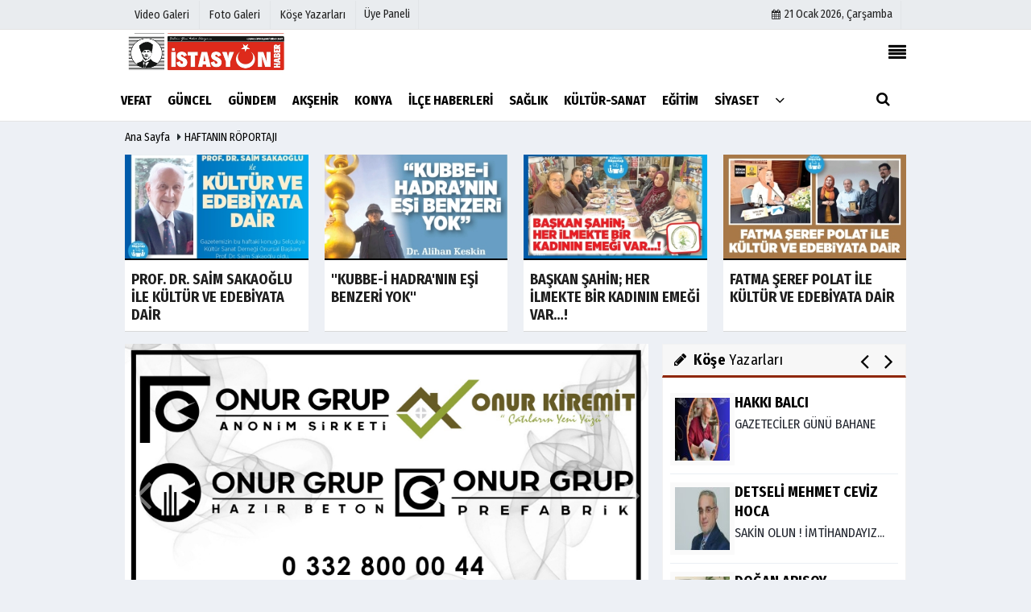

--- FILE ---
content_type: text/html; charset=UTF-8
request_url: https://www.istasyonhaber.net/haftanin-roportaji/
body_size: 8427
content:
 <!DOCTYPE html> <!--[if IE 9 ]> <html class="ie9" lang="tr" xmlns:fb="https://www.facebook.com/2008/fbml"> <!--[if (gt IE 9)|!(IE)]><!--><html lang="tr"><head> <title>HAFTANIN RÖPORTAJI</title> <meta name="description" content="HAFTANIN RÖPORTAJI" /> <meta http-equiv="pragma" content="no-cache" /> <meta name="format-detection" content="telephone=no"/> <meta charset="utf-8"> <meta name="viewport" content="width=device-width, initial-scale=1.0, maximum-scale=1.0, user-scalable=no"> <link rel="canonical" href="https://www.istasyonhaber.net/haftanin-roportaji/"/> <meta name="content-language" content="tr"> <meta http-equiv="pragma" content="no-cache"> <meta http-equiv="content-language" content="tr"/> <meta property="og:site_name" content="İstasyon Haber Gazetesi"/> <meta property="og:title" content="HAFTANIN RÖPORTAJI"/> <meta property="og:description" content="HAFTANIN RÖPORTAJI"/> <meta property="og:image" content="https://www.istasyonhaber.net/images/genel/sociallogo.jpg?v=20220102175834"/> <meta property="og:locale" content="tr_TR"/> <meta property="og:url" content="https://www.istasyonhaber.net/haftanin-roportaji/"/> <meta property="og:image:width" content="650"/> <meta property="og:image:height" content="360"/> <meta name="twitter:card" content="summary"/> <meta name="twitter:site" content="@"/> <meta name="twitter:creator" content="@"/> <meta name="twitter:url" content="https://www.istasyonhaber.net/haftanin-roportaji/"/> <meta name="twitter:title" content="HAFTANIN RÖPORTAJI"/> <meta name="twitter:description" content="HAFTANIN RÖPORTAJI"/> <meta name="twitter:image:src" content="https://www.istasyonhaber.net/images/genel/sociallogo.jpg?v=20220102175834"/> <meta name="twitter:domain" content="https://www.istasyonhaber.net"/> <link rel="shortcut icon" type="image/x-icon" href="https://www.istasyonhaber.net/favicon.jpg?v=20220102175834"> <meta name="theme-color" content="#ffffff"/> <link rel="preload" href="https://fonts.googleapis.com/css?family=Fira+Sans+Condensed:400,700&display=swap" as="style"> <link rel="stylesheet" href="https://fonts.googleapis.com/css?family=Fira+Sans+Condensed:400,700&display=swap"> <link rel="preload" href="https://www.istasyonhaber.net/template/css/fonts/fontawesome-webfont.woff2?v=20220102175834" as="font" type="font/woff2" crossorigin> <link rel="preload" href="https://www.istasyonhaber.net/template/css/style.php?v=20220102175834" as="style"> <link rel="stylesheet" type="text/css" media='all' href="https://www.istasyonhaber.net/template/css/style.php?v=20220102175834"/> <script src="https://www.istasyonhaber.net/template/js/jquery.jquery-3.4.1.js?v=20220102175834"></script> <link rel="preload" as="script" href="https://www.istasyonhaber.net/template/js/jquery.jquery-3.4.1.js?v=20220102175834"><script> var newslettermessage = ""; var domainname = "https://www.istasyonhaber.net";	var reklamtime = "10000";	var _TOKEN = "60ef27e4680d5d9c63df755f9e8e711b";</script> <! Global site tag (gtag.js) - Google Analytics ><script async src="https://www.googletagmanager.com/gtag/js?id=UA-107906111-1"></script><script> window.dataLayer = window.dataLayer || []; function gtag(){dataLayer.push(arguments);} gtag('js', new Date()); gtag('config', 'UA-107906111-1');</script><meta name="yandex-verification" content="457419afbe8d7b41" /> <link rel="amphtml" href="https://www.istasyonhaber.net/amp/haberler/haftanin-roportaji"> <script type="application/ld+json">{ "@context": "https://schema.org", "@type": "BreadcrumbList", "itemListElement": [{ "@type": "ListItem", "position": 1, "item": { "@id": "https://www.istasyonhaber.net", "name": "Ana Sayfa" } }, { "@type": "ListItem", "position": 2, "item": { "@id": "https://www.istasyonhaber.net/haftanin-roportaji/", "name": "HAFTANIN RÖPORTAJI" } }]
} </script> </head> <body > <div class="cntr"> </div> <div class="wrr_ctr"> <header role="banner" class="header header_6"> <div class="h_top_part"> <div class="top-wide" > <div class="cntr"> <div class="row"> <div class="col-xs-12"> <div class="hdr_t mb_mn var2"> <div class="head_wthr_info"> <nav> <ul> <li><a href="https://www.istasyonhaber.net/video-galeri/" rel="external"><span>Video Galeri</span></a></li> <li><a href="https://www.istasyonhaber.net/foto-galeri/" rel="external"><span>Foto Galeri</span></a> </li> <li><a href="https://www.istasyonhaber.net/kose-yazarlari/" rel="external"><span>Köşe Yazarları</span></a></li> </ul> </nav> </div> <div class="lgn_blk" > <ul> <li class="login_button"> <a href="https://www.istasyonhaber.net/kullanici-girisi/"> Üye Paneli </a> </li> <li> </li> </ul> </div> <div class="head_wthr_social w_sl_icn_header"> <nav> <ul> <li><a href="https://www.istasyonhaber.net/gunun-haberleri/"><i class="fa fa-calendar"></i> <span id="bugun">Bugün <script> function tarihsaat() { var b = new Date, g = b.getSeconds(), d = b.getMinutes(), a = b.getHours(), c = b.getDay(), h = b.getDate(), k = b.getMonth(), b = b.getFullYear(); 10 > a && (a = "0" + a); 10 > g && (g = "0" + g); 10 > d && (d = "0" + d); document.getElementById("bugun").innerHTML = h + " " + "Ocak Şubat Mart Nisan Mayıs Haziran Temmuz Ağustos Eylül Ekim Kasım Aralık".split(" ")[k] + " " + b + ", " + "Pazar Pazartesi Salı Çarşamba Perşembe Cuma Cumartesi".split(" ")[c] + " "; setTimeout("tarihsaat()", 1E3) } function CC_noErrors() { return !0 } window.onerror = CC_noErrors; function bookmarksite(b, g) { document.all ? window.external.AddFavorite(g, b) : window.sidebar && window.sidebar.addPanel(b, g, "") } tarihsaat();</script></span></a></li> </ul> </nav> </div> </div> </div> </div> </div> </div> </div> <div class="menu_wrap"> <div class="mn_brd"> <div class="cntr clearfix mn_brd_wrap"> <div class="row"> <span class="search_box"> <a title="Menu" id="toggle"><i class="fa fa-align-justify"></i></a></span> <div class="col-lg-4t col-lg-3 col-xs-12"> <a href="https://www.istasyonhaber.net" title="İstasyon Haber Gazetesi - Şehrin Yeni Haber İstasyonu" class="logo"> <img class="logotype2" src="https://www.istasyonhaber.net/images/genel/logo.jpg?v=20220102175834" alt="İstasyon Haber Gazetesi - Şehrin Yeni Haber İstasyonu" width="200" height="50"/></a> </div> <button id="menu_button" title="Menü"></button> <nav role="navigation" class="m_menu menu_var2 mobilmenu" itemscope="itemscope" itemtype="https://schema.org/SiteNavigationElement"> <ul> <li><a href="https://www.istasyonhaber.net/vefat/" title="VEFAT" rel="external"><span>VEFAT</span></a></li><li><a href="https://www.istasyonhaber.net/guncel/" title="GÜNCEL" rel="external"><span>GÜNCEL</span></a></li><li><a href="https://www.istasyonhaber.net/gundem/" title="GÜNDEM" rel="external"><span>GÜNDEM</span></a></li><li><a href="https://www.istasyonhaber.net//" title="AKŞEHİR" rel="external"><span>AKŞEHİR</span></a></li><li><a href="https://www.istasyonhaber.net/konya/" title="KONYA" rel="external"><span>KONYA</span></a></li><li><a href="https://www.istasyonhaber.net/ilce-haberleri/" title="İLÇE HABERLERİ" rel="external"><span>İLÇE HABERLERİ</span></a></li><li><a href="https://www.istasyonhaber.net/saglik/" title="SAĞLIK" rel="external"><span>SAĞLIK</span></a></li><li><a href="https://www.istasyonhaber.net/kultur-sanat/" title="KÜLTÜR-SANAT" rel="external"><span>KÜLTÜR-SANAT</span></a></li><li><a href="https://www.istasyonhaber.net/egitim/" title="EĞİTİM" rel="external"><span>EĞİTİM</span></a></li><li><a href="https://www.istasyonhaber.net/siyaset/" title="SİYASET" rel="external"><span>SİYASET</span></a></li> <li class="allcategory"> <a href="#" title="Tümü"><i class="fa fa-angle-down"></i></a> <div class='sub_menu_wrap type_2 clearfix'> <ul> <li><a href="https://www.istasyonhaber.net/son-dakika/" title="SON DAKİKA">SON DAKİKA</a></li> <li><a href="https://www.istasyonhaber.net/ekonomi/" title="EKONOMİ">EKONOMİ</a></li> <li><a href="https://www.istasyonhaber.net/infografik/" title="İNFOGRAFİK">İNFOGRAFİK</a></li> <li><a href="https://www.istasyonhaber.net/asayis/" title="ASAYİŞ">ASAYİŞ</a></li> <li><a href="https://www.istasyonhaber.net/yasam/" title="YAŞAM">YAŞAM</a></li> <li><a href="https://www.istasyonhaber.net/anma-kutlama/" title="ANMA-KUTLAMA">ANMA-KUTLAMA</a></li> <li><a href="https://www.istasyonhaber.net/istasyon-life/" title="İSTASYON LİFE">İSTASYON LİFE</a></li> <li><a href="https://www.istasyonhaber.net/haftanin-roportaji/" title="HAFTANIN RÖPORTAJI">HAFTANIN RÖPORTAJI</a></li> <li><a href="https://www.istasyonhaber.net/spor/" title="SPOR">SPOR</a></li> </ul> </div> </li> </ul> </nav> <div class="search-holder head_search"> <div class="search_box"> <button class="search_button button button_orange_hover"> <i class="fa fa-search"></i> </button> </div> <div class="searchform_wrap var2"> <div class="cntr vc_child h_inherit relative"> <form role="search" action="https://www.istasyonhaber.net/template/search.php" method="get"> <input required minlength="3" id="search" autocomplete="off" type="text" name="haber" placeholder="Aranacak Kelime..."> <input type="hidden" name="type" value="1"> <input type="hidden" name="token"></form> <button for="promo" class="close_search_form"> <i class="fa fa-times"></i> </button> </div> </div> </div></div> </div> </div> </div> </header> <div class="overlayx" id="overlay"> <nav class="overlayx-menu cntr-fluid"> <div class="navrow row"> <div class="navmenu-col col col-xs-3"> <ul> <li><a href="https://www.istasyonhaber.net/kullanici-girisi/"> Üye Paneli</a></li> <li><a href="https://www.istasyonhaber.net/tum-haberler/" rel="external" title="Haber Arşivi">Haber Arşivi</a></li> <li> <a href="https://www.istasyonhaber.net/gazete-arsivi/" rel="external" title="Gazete Arşivi">Gazete Arşivi</a> </li> <li> <a href="https://www.istasyonhaber.net/gunun-haberleri/" rel="external" title="Günün Haberleri">Günün Haberleri</a> </li> </ul> </div> <div class="navmenu-col col col-xs-3"> <ul> <li> <a href="https://www.istasyonhaber.net/anketler/" rel="external" title="Anketler">Anketler</a> </li> <li> <a href="https://www.istasyonhaber.net/biyografiler/" rel="external" title="Biyografiler">Biyografiler</a> </li> </ul> </div> <div class="navmenu-col col col-xs-3"> <ul> <li> <a href="https://www.istasyonhaber.net/kose-yazarlari/" rel="external" title="Köşe Yazarları">Köşe Yazarları</a> </li> <li> <a href="https://www.istasyonhaber.net/video-galeri/" rel="external" title="Video Galeri">Video Galeri</a> </li> <li> <a href="https://www.istasyonhaber.net/foto-galeri/" rel="external" title="Foto Galeri">Foto Galeri</a> </li> </ul> </div> <div class="navmenu-col col col-xs-3"> <ul> <li><a href="https://www.istasyonhaber.net/kunye.html" title="Künye" rel="external">Künye</a></li><li><a href="https://www.istasyonhaber.net/iletisim.html" title="İletişim" rel="external">İletişim</a></li><li><a href="https://www.istasyonhaber.net/cerez-politikasi.html" title="Çerez Politikası" rel="external">Çerez Politikası</a></li><li><a href="https://www.istasyonhaber.net/gizlilik-ilkeleri.html" title="Gizlilik İlkeleri" rel="external">Gizlilik İlkeleri</a></li> </ul> </div> </div> </nav> </div> <div class="clearfix"></div> <div class="clearfix"></div> <div class="breadcrumb"> <div class="cntr"> <div> <span><a href="https://www.istasyonhaber.net">Ana Sayfa</a></span> <i class="fa fa-caret-right"></i> <span> <a href="https://www.istasyonhaber.net/haftanin-roportaji/">HAFTANIN RÖPORTAJI</a> </span> </div> </div> </div> <div class="content"> <div class="cntr"> <div class="row mb10" id="spotlist"> <div class="col-md-12"> <div class="TrendNews Spottip2"> <ul> <li class="TrendNewsv2"> <a href="https://www.istasyonhaber.net/prof-dr-saim-sakaoglu-ile-kultur-ve-edebiyata-dair/10000/" rel="external" title="PROF. DR. SAİM SAKAOĞLU İLE KÜLTÜR VE EDEBİYATA DAİR "><div class="scl_i_c scl_i_cx" style="float: left;border-bottom:solid 2px "> <img src="https://www.istasyonhaber.net/images/haberler/2026/01/prof-dr-saim-sakaoglu-ile-kultur-ve-edebiyata-dair_t.jfif" width="300" height="170" alt="PROF. DR. SAİM SAKAOĞLU İLE KÜLTÜR VE EDEBİYATA DAİR " class="scale_image"/> </div> <span class="t2 spotv2"> PROF. DR. SAİM SAKAOĞLU İLE KÜLTÜR VE EDEBİYATA DAİR </span> </a> </li> <li class="TrendNewsv2"> <a href="https://www.istasyonhaber.net/kubbe-i-hadra-nin-esi-benzeri-yok/9728/" rel="external" title="&quot;KUBBE-İ HADRA&#39;NIN EŞİ BENZERİ YOK&quot; "><div class="scl_i_c scl_i_cx" style="float: left;border-bottom:solid 2px "> <img src="https://www.istasyonhaber.net/images/haberler/2025/12/kubbe-i-hadra-nin-esi-benzeri-yok_t.jfif" width="300" height="170" alt="&quot;KUBBE-İ HADRA&#39;NIN EŞİ BENZERİ YOK&quot; " class="scale_image"/> </div> <span class="t2 spotv2"> "KUBBE-İ HADRA'NIN EŞİ BENZERİ YOK" </span> </a> </li> <li class="TrendNewsv2"> <a href="https://www.istasyonhaber.net/baskan-sahin-her-ilmekte-bir-kadinin-emegi-var/9368/" rel="external" title="BAŞKAN ŞAHİN; HER İLMEKTE BİR KADININ EMEĞİ VAR…! "><div class="scl_i_c scl_i_cx" style="float: left;border-bottom:solid 2px "> <img src="https://www.istasyonhaber.net/images/haberler/2025/11/baskan-sahin-her-ilmekte-bir-kadinin-emegi-var_t.jfif" width="300" height="170" alt="BAŞKAN ŞAHİN; HER İLMEKTE BİR KADININ EMEĞİ VAR…! " class="scale_image"/> </div> <span class="t2 spotv2"> BAŞKAN ŞAHİN; HER İLMEKTE BİR KADININ EMEĞİ VAR…! </span> </a> </li> <li class="TrendNewsv2"> <a href="https://www.istasyonhaber.net/fatma-seref-polat-ile-kultur-ve-edebiyata-dair/9280/" rel="external" title="FATMA ŞEREF POLAT İLE KÜLTÜR VE EDEBİYATA DAİR "><div class="scl_i_c scl_i_cx" style="float: left;border-bottom:solid 2px "> <img src="https://www.istasyonhaber.net/images/haberler/2025/11/fatma-seref-polat-ile-kultur-ve-edebiyata-dair_t.jfif" width="300" height="170" alt="FATMA ŞEREF POLAT İLE KÜLTÜR VE EDEBİYATA DAİR " class="scale_image"/> </div> <span class="t2 spotv2"> FATMA ŞEREF POLAT İLE KÜLTÜR VE EDEBİYATA DAİR </span> </a> </li> </ul> </div> </div> </div> </div> <div class="cntr"> <div class="row"> <main id="main" class="col-md-8 col-xs-12"> <div class="row mb10"> <div class="col-md-12"> <div class="Featuredv3x"> <div class="FeaturedControl"> <ul class="Featuredv3"><li><a href="https://onur-grup.com/" target="_blank"><img src="https://www.istasyonhaber.net/images/reklam/daea0edb-2225-4360-9c7c-ff9e9e137ee9.jpg" alt="Reklam" width="650" height="360"/></a></li><li><a href="https://www.busrapide.com/" target="_blank"><img src="https://www.istasyonhaber.net/images/reklam/2d5aeeea-9222-4b05-b3c8-b0403f86f1a0.jfif" alt="Reklam" width="650" height="360"/></a></li> <li> <div class="scl_i_c"> <a href="https://www.istasyonhaber.net/prof-dr-saim-sakaoglu-ile-kultur-ve-edebiyata-dair/10000/" rel="external"> <img src="https://www.istasyonhaber.net/images/grey4.gif" data-src="https://www.istasyonhaber.net/images/haberler/2026/01/prof-dr-saim-sakaoglu-ile-kultur-ve-edebiyata-dair_m.jfif" width="650" height="360" alt="PROF. DR. SAİM SAKAOĞLU İLE KÜLTÜR VE EDEBİYATA DAİR " class="scale_imagex lazyload"/> </a> <div class="caption_type_1"> <div class="cp_i"> <a href="https://www.istasyonhaber.net/prof-dr-saim-sakaoglu-ile-kultur-ve-edebiyata-dair/10000/" rel="external"><span class="m1"> PROF. DR. SAİM SAKAOĞLU İLE KÜLTÜR VE EDEBİYATA DAİR </span></a> </div> </div> </div> </li> <li> <div class="scl_i_c"> <a href="https://www.istasyonhaber.net/kubbe-i-hadra-nin-esi-benzeri-yok/9728/" rel="external"> <img src="https://www.istasyonhaber.net/images/grey4.gif" data-src="https://www.istasyonhaber.net/images/haberler/2025/12/kubbe-i-hadra-nin-esi-benzeri-yok_m.jfif" width="650" height="360" alt="&quot;KUBBE-İ HADRA&#39;NIN EŞİ BENZERİ YOK&quot; " class="scale_imagex lazyload"/> </a> <div class="caption_type_1"> <div class="cp_i"> <a href="https://www.istasyonhaber.net/kubbe-i-hadra-nin-esi-benzeri-yok/9728/" rel="external"><span class="m1"> "KUBBE-İ HADRA'NIN EŞİ BENZERİ YOK" </span></a> </div> </div> </div> </li> <li> <div class="scl_i_c"> <a href="https://www.istasyonhaber.net/baskan-sahin-her-ilmekte-bir-kadinin-emegi-var/9368/" rel="external"> <img src="https://www.istasyonhaber.net/images/grey4.gif" data-src="https://www.istasyonhaber.net/images/haberler/2025/11/baskan-sahin-her-ilmekte-bir-kadinin-emegi-var_m.jfif" width="650" height="360" alt="BAŞKAN ŞAHİN; HER İLMEKTE BİR KADININ EMEĞİ VAR…! " class="scale_imagex lazyload"/> </a> <div class="caption_type_1"> <div class="cp_i"> <a href="https://www.istasyonhaber.net/baskan-sahin-her-ilmekte-bir-kadinin-emegi-var/9368/" rel="external"><span class="m1"> BAŞKAN ŞAHİN; HER İLMEKTE BİR KADININ EMEĞİ VAR…! </span></a> </div> </div> </div> </li> <li> <div class="scl_i_c"> <a href="https://www.istasyonhaber.net/fatma-seref-polat-ile-kultur-ve-edebiyata-dair/9280/" rel="external"> <img src="https://www.istasyonhaber.net/images/grey4.gif" data-src="https://www.istasyonhaber.net/images/haberler/2025/11/fatma-seref-polat-ile-kultur-ve-edebiyata-dair_m.jfif" width="650" height="360" alt="FATMA ŞEREF POLAT İLE KÜLTÜR VE EDEBİYATA DAİR " class="scale_imagex lazyload"/> </a> <div class="caption_type_1"> <div class="cp_i"> <a href="https://www.istasyonhaber.net/fatma-seref-polat-ile-kultur-ve-edebiyata-dair/9280/" rel="external"><span class="m1"> FATMA ŞEREF POLAT İLE KÜLTÜR VE EDEBİYATA DAİR </span></a> </div> </div> </div> </li> <li> <div class="scl_i_c"> <a href="https://www.istasyonhaber.net/sevil-kose-acinin-hizini-kesmek-icin-yaziyorum/9028/" rel="external"> <img src="https://www.istasyonhaber.net/images/grey4.gif" data-src="https://www.istasyonhaber.net/images/haberler/2025/10/sevil-kose-acinin-hizini-kesmek-icin-yaziyorum_m.jfif" width="650" height="360" alt="SEVİL KÖSE ; ACININ HIZINI KESMEK İÇİN YAZIYORUM ! " class="scale_imagex lazyload"/> </a> <div class="caption_type_1"> <div class="cp_i"> <a href="https://www.istasyonhaber.net/sevil-kose-acinin-hizini-kesmek-icin-yaziyorum/9028/" rel="external"><span class="m1"> SEVİL KÖSE ; ACININ HIZINI KESMEK İÇİN YAZIYORUM ! </span></a> </div> </div> </div> </li> <li> <div class="scl_i_c"> <a href="https://www.istasyonhaber.net/dilek-ulvan-ile-yazarliga-ve-kitaplarina-dair/8944/" rel="external"> <img src="https://www.istasyonhaber.net/images/grey4.gif" data-src="https://www.istasyonhaber.net/images/haberler/2025/10/dilek-ulvan-ile-yazarliga-ve-kitaplarina-dair_m.jfif" width="650" height="360" alt="DİLEK ÜLVAN İLE YAZARLIĞA VE KİTAPLARINA DAİR… " class="scale_imagex lazyload"/> </a> <div class="caption_type_1"> <div class="cp_i"> <a href="https://www.istasyonhaber.net/dilek-ulvan-ile-yazarliga-ve-kitaplarina-dair/8944/" rel="external"><span class="m1"> DİLEK ÜLVAN İLE YAZARLIĞA VE KİTAPLARINA DAİR… </span></a> </div> </div> </div> </li> <li> <div class="scl_i_c"> <a href="https://www.istasyonhaber.net/birgul-yangin-aslanoglu-ile-yazarlik-ve-edebiyat-uzerine-yolculuk/8874/" rel="external"> <img src="https://www.istasyonhaber.net/images/grey4.gif" data-src="https://www.istasyonhaber.net/images/haberler/2025/10/birgul-yangin-aslanoglu-ile-yazarlik-ve-edebiyat-uzerine-yolculuk_m.jfif" width="650" height="360" alt="BİRGÜL YANGIN ASLANOĞLU İLE YAZARLIK VE EDEBİYAT ÜZERİNE YOLCULUK " class="scale_imagex lazyload"/> </a> <div class="caption_type_1"> <div class="cp_i"> <a href="https://www.istasyonhaber.net/birgul-yangin-aslanoglu-ile-yazarlik-ve-edebiyat-uzerine-yolculuk/8874/" rel="external"><span class="m1"> BİRGÜL YANGIN ASLANOĞLU İLE YAZARLIK VE EDEBİYAT ÜZERİNE YOLCULUK </span></a> </div> </div> </div> </li> <li> <div class="scl_i_c"> <a href="https://www.istasyonhaber.net/yazar-huzeyme-yesim-kocak-hanimefendi-ile-yazarliga-ve-kitaplarina-dair/8381/" rel="external"> <img src="https://www.istasyonhaber.net/images/grey4.gif" data-src="https://www.istasyonhaber.net/images/haberler/2025/08/yazar-huzeyme-yesim-kocak-hanimefendi-ile-yazarliga-ve-kitaplarina-dair_m.jfif" width="650" height="360" alt="Yazar Hüzeyme Yeşim KOÇAK Hanımefendi ile Yazarlığa ve Kitaplarına Dair " class="scale_imagex lazyload"/> </a> <div class="caption_type_1"> <div class="cp_i"> <a href="https://www.istasyonhaber.net/yazar-huzeyme-yesim-kocak-hanimefendi-ile-yazarliga-ve-kitaplarina-dair/8381/" rel="external"><span class="m1"> Yazar Hüzeyme Yeşim KOÇAK Hanımefendi ile Yazarlığa ve Kitaplarına Dair </span></a> </div> </div> </div> </li> <li> <div class="scl_i_c"> <a href="https://www.istasyonhaber.net/yazar-bulent-keskin-ile-yazmaya-ve-kitaplarina-dair/8224/" rel="external"> <img src="https://www.istasyonhaber.net/images/grey4.gif" data-src="https://www.istasyonhaber.net/images/haberler/2025/08/yazar-bulent-keskin-ile-yazmaya-ve-kitaplarina-dair_m.jpg" width="650" height="360" alt="Yazar Bülent Keskin ile Yazmaya ve Kitaplarına Dair " class="scale_imagex lazyload"/> </a> <div class="caption_type_1"> <div class="cp_i"> <a href="https://www.istasyonhaber.net/yazar-bulent-keskin-ile-yazmaya-ve-kitaplarina-dair/8224/" rel="external"><span class="m1"> Yazar Bülent Keskin ile Yazmaya ve Kitaplarına Dair </span></a> </div> </div> </div> </li> <li> <div class="scl_i_c"> <a href="https://www.istasyonhaber.net/bestek-r-ve-ozgun-muzik-sanatcisi-yusuf-ozcan-la-roportaj/8097/" rel="external"> <img src="https://www.istasyonhaber.net/images/grey4.gif" data-src="https://www.istasyonhaber.net/images/haberler/2025/07/bestek-r-ve-ozgun-muzik-sanatcisi-yusuf-ozcan-la-roportaj_m.jpg" width="650" height="360" alt="Bestekâr ve Özgün Müzik Sanatçısı Yusuf Özcan&#39;la Röportaj" class="scale_imagex lazyload"/> </a> <div class="caption_type_1"> <div class="cp_i"> <a href="https://www.istasyonhaber.net/bestek-r-ve-ozgun-muzik-sanatcisi-yusuf-ozcan-la-roportaj/8097/" rel="external"><span class="m1"> Bestekâr ve Özgün Müzik Sanatçısı Yusuf Özcan’la Röportaj</span></a> </div> </div> </div> </li> <li> <div class="scl_i_c"> <a href="https://www.istasyonhaber.net/100-yilinda-aksehir-bati-cephesi-karargahi-muzesi/1548/" rel="external"> <img src="https://www.istasyonhaber.net/images/grey4.gif" data-src="https://www.istasyonhaber.net/images/haberler/2022/08/100-yilinda-aksehir-bati-cephesi-karargahi-muzesi_m.jpg" width="650" height="360" alt="100.YILINDA AKŞEHİR BATI CEPHESİ KARARGAHI MÜZESİ" class="scale_imagex lazyload"/> </a> <div class="caption_type_1"> <div class="cp_i"> <a href="https://www.istasyonhaber.net/100-yilinda-aksehir-bati-cephesi-karargahi-muzesi/1548/" rel="external"><span class="m1"> 100.YILINDA AKŞEHİR BATI CEPHESİ KARARGAHI MÜZESİ</span></a> </div> </div> </div> </li> <li> <div class="scl_i_c"> <a href="https://www.istasyonhaber.net/aksehir-koklu-gecmisi-ile-bircok-kulture-ev-sahipligi-yapmistir/955/" rel="external"> <img src="https://www.istasyonhaber.net/images/grey4.gif" data-src="https://www.istasyonhaber.net/images/haberler/2022/03/aksehir-koklu-gecmisi-ile-bircok-kulture-ev-sahipligi-yapmistir_m.jpg" width="650" height="360" alt="&quot;AKŞEHİR, KÖKLÜ GEÇMİŞİ İLE BİRÇOK KÜLTÜRE EV SAHİPLİĞİ YAPMIŞTIR&quot;" class="scale_imagex lazyload"/> </a> <div class="caption_type_1"> <div class="cp_i"> <a href="https://www.istasyonhaber.net/aksehir-koklu-gecmisi-ile-bircok-kulture-ev-sahipligi-yapmistir/955/" rel="external"><span class="m1"> "AKŞEHİR, KÖKLÜ GEÇMİŞİ İLE BİRÇOK KÜLTÜRE EV SAHİPLİĞİ YAPMIŞTIR"</span></a> </div> </div> </div> </li> <li> <div class="scl_i_c"> <a href="https://www.istasyonhaber.net/cavdar-bati-cephesi-muzemiz-umut-ve-mucadele-gunlerinin-belgesidir/135/" rel="external"> <img src="https://www.istasyonhaber.net/images/grey4.gif" data-src="https://www.istasyonhaber.net/images/haberler/2021/08/cavdar-bati-cephesi-muzemiz-umut-ve-mucadele-gunlerinin-belgesidir_m.jpg" width="650" height="360" alt="ÇAVDAR;BATI CEPHESİ MÜZEMİZ,UMUT VE MÜCADELE GÜNLERİNİN BELGESİDİR !" class="scale_imagex lazyload"/> </a> <div class="caption_type_1"> <div class="clearfix"> <span class="button banner_button m3" style="background:#CC0000;"> ÇAVDAR;BATI CEPHESİ MÜZEMİZ,UMUT VE MÜCADELE GÜNLERİNİN BELGESİDİR !</span> </div> <div class="cp_i"> <a href="https://www.istasyonhaber.net/cavdar-bati-cephesi-muzemiz-umut-ve-mucadele-gunlerinin-belgesidir/135/" rel="external"><span class="m1"> ÇAVDAR;BATI CEPHESİ MÜZEMİZ,UMUT VE MÜCADELE GÜNLERİNİN BELGESİDİR !</span></a> </div> </div> </div> </li> </ul><div class="SlideNav"><div class="Featuredv3Left"></div><div class="Featuredv3Right"></div></div> </div> <div class="FeaturedPagerv3x"><ul class="FeaturedPagerv3"><li><a data-slide-index="0">1</a></li><li><a data-slide-index="1">2</a></li><li><a data-slide-index="2">3</a></li><li><a data-slide-index="3">4</a></li><li><a data-slide-index="4">5</a></li><li><a data-slide-index="5">6</a></li><li><a data-slide-index="6">7</a></li><li><a data-slide-index="7">8</a></li><li><a data-slide-index="8">9</a></li><li><a data-slide-index="9">10</a></li><li><a data-slide-index="10">11</a></li><li><a data-slide-index="11">12</a></li><li><a data-slide-index="12">13</a></li></ul></div> </div> </div> </div> <div class="clearfix"></div> <div class="row"> <ul class="vertical" id="data"> </ul> </div> </main> <aside id="sidebar" class="col-md-4 col-md-12 col-xs-12"> <div class="row mb10"> <div class="col-md-12"> <div class="sblock BlokYazarRenk"> <div class="yazarlarleftblock"></div> <span class="stitle b3"><i class="fa fa-pencil"></i> <strong>Köşe</strong> Yazarları</span> <div class="yazarlarrightblock"></div> </div> <div class="sdiv"> <div class="yazarlar" id="yazarlarbxblock" > <ul> <li> <a href="https://www.istasyonhaber.net/yazarlar/hakki-balci/gazeteciler-gunu-bahane/1206/" rel="external"> <img src="https://www.istasyonhaber.net/images/yazarlar/t_hakki-balci_1.jfif" width="80" height="90" alt="HAKKI BALCI" class="scale_image authordiv"/> <span class="t2"> HAKKI BALCI</span> <span class="txt"> GAZETECİLER GÜNÜ BAHANE </span> </a> </li> <li> <a href="https://www.istasyonhaber.net/yazarlar/detseli-mehmet-ceviz-hoca/sakin-olun-imtihandayiz/1205/" rel="external"> <img src="https://www.istasyonhaber.net/images/yazarlar/t_mehmet-ceviz_1.jpg" width="80" height="90" alt="DETSELİ MEHMET CEVİZ HOCA" class="scale_image authordiv"/> <span class="t2"> DETSELİ MEHMET CEVİZ HOCA</span> <span class="txt"> SAKİN OLUN ! İMTİHANDAYIZ... </span> </a> </li> <li> <a href="https://www.istasyonhaber.net/yazarlar/dogan-arisoy/tugik-konyagiad-toplantisi-uzerine-bir-sehrin-yarinini-okumak/1204/" rel="external"> <img src="https://www.istasyonhaber.net/images/yazarlar/t_dogan-arisoy.jfif" width="80" height="90" alt="DOĞAN ARISOY " class="scale_image authordiv"/> <span class="t2"> DOĞAN ARISOY </span> <span class="txt"> TÜGİK KONYAGİAD TOPLANTISI ÜZERİNE: &quot;Bir Şehrin Yarınını Okumak&quot; </span> </a> </li> <li> <a href="https://www.istasyonhaber.net/yazarlar/yuksel-koker/suru-psikolojisi/1202/" rel="external"> <img src="https://www.istasyonhaber.net/images/yazarlar/t_yuksel-koker_1.jpg" width="80" height="90" alt="YÜKSEL KÖKER" class="scale_image authordiv"/> <span class="t2"> YÜKSEL KÖKER</span> <span class="txt"> SÜRÜ PSİKOLOJİSİ  </span> </a> </li> <li> <a href="https://www.istasyonhaber.net/yazarlar/hasan-ukdem/soyle-ey-gonul/1201/" rel="external"> <img src="https://www.istasyonhaber.net/images/yazarlar/t_hasan-ukdem.jpg" width="80" height="90" alt="HASAN UKDEM" class="scale_image authordiv"/> <span class="t2"> HASAN UKDEM</span> <span class="txt"> SÖYLE EY GÖNÜL  </span> </a> </li> <li> <a href="https://www.istasyonhaber.net/yazarlar/sevil-kose/kuma-yazmak-tasa-yazmak/1200/" rel="external"> <img src="https://www.istasyonhaber.net/images/yazarlar/t_sevil-kose_1.jpg" width="80" height="90" alt="SEVİL KÖSE" class="scale_image authordiv"/> <span class="t2"> SEVİL KÖSE</span> <span class="txt"> KUMA YAZMAK, TAŞA YAZMAK </span> </a> </li> <li> <a href="https://www.istasyonhaber.net/yazarlar/av-fatma-seref-polat/rampali-carsi-ve-bir-gencligin-sarmal-hafizasi/1191/" rel="external"> <img src="https://www.istasyonhaber.net/images/yazarlar/t_av-fatma-seref-polat.jfif" width="80" height="90" alt="AV.FATMA ŞEREF POLAT " class="scale_image authordiv"/> <span class="t2"> AV.FATMA ŞEREF POLAT </span> <span class="txt"> Rampalı Çarşı ve Bir Gençliğin Sarmal Hafızası </span> </a> </li> <li> <a href="https://www.istasyonhaber.net/yazarlar/devris-ahmet-sahin/herkesin-baskani-na-soruyoruz/1185/" rel="external"> <img src="https://www.istasyonhaber.net/images/yazarlar/t_dervis-pasazade.jpg" width="80" height="90" alt="DEVRİŞ AHMET ŞAHİN " class="scale_image authordiv"/> <span class="t2"> DEVRİŞ AHMET ŞAHİN </span> <span class="txt"> HERKESİN BAŞKANI&#39;NA SORUYORUZ ? </span> </a> </li> <li> <a href="https://www.istasyonhaber.net/yazarlar/derya-gunduz/yeterince-etik-miyiz/1165/" rel="external"> <img src="https://www.istasyonhaber.net/images/yazarlar/t_derya-gunduz_2.jfif" width="80" height="90" alt="Derya Gündüz" class="scale_image authordiv"/> <span class="t2"> Derya Gündüz</span> <span class="txt"> YETERİNCE ETİK MİYİZ? </span> </a> </li> <li> <a href="https://www.istasyonhaber.net/yazarlar/kamil-baysal/kendini-bilmek-15/1136/" rel="external"> <img src="https://www.istasyonhaber.net/images/yazarlar/t_kamil-baysal.jpg" width="80" height="90" alt="KAMİL BAYSAL" class="scale_image authordiv"/> <span class="t2"> KAMİL BAYSAL</span> <span class="txt"> KENDİNİ BİLMEK – 15 </span> </a> </li> <li> <a href="https://www.istasyonhaber.net/yazarlar/hakan-samut/tasima-topragima-suyuma-dokunma/1129/" rel="external"> <img src="https://www.istasyonhaber.net/images/yazarlar/t_hakan-samut.jpg" width="80" height="90" alt="HAKAN SAMUT " class="scale_image authordiv"/> <span class="t2"> HAKAN SAMUT </span> <span class="txt"> TAŞIMA TOPRAĞIMA SUYUMA DOKUNMA ...</span> </a> </li> <li> <a href="https://www.istasyonhaber.net/yazarlar/gurbet-miran/temizlik-mi-gercekten-temiz-miyiz/1116/" rel="external"> <img src="https://www.istasyonhaber.net/images/yazarlar/t_gurbet-miran.jfif" width="80" height="90" alt="GURBET MİRAN " class="scale_image authordiv"/> <span class="t2"> GURBET MİRAN </span> <span class="txt"> Temizlik mi? Gerçekten Temiz miyiz? </span> </a> </li> <li> <a href="https://www.istasyonhaber.net/yazarlar/munibe-tuncer/sessizligim/1087/" rel="external"> <img src="https://www.istasyonhaber.net/images/yazarlar/t_munibe-tuncer.jfif" width="80" height="90" alt="MÜNİBE TUNCER " class="scale_image authordiv"/> <span class="t2"> MÜNİBE TUNCER </span> <span class="txt"> SESSİZLİĞİM </span> </a> </li> <li> <a href="https://www.istasyonhaber.net/yazarlar/suleyman-bademci/gazetemizin-4-yilini-kutluyoruz/1070/" rel="external"> <img src="https://www.istasyonhaber.net/images/yazarlar/t_suleyman-bademci.jpg" width="80" height="90" alt="SÜLEYMAN BADEMCİ " class="scale_image authordiv"/> <span class="t2"> SÜLEYMAN BADEMCİ </span> <span class="txt"> GAZETEMİZİN  4. YILINI KUTLUYORUZ !</span> </a> </li> <li> <a href="https://www.istasyonhaber.net/yazarlar/irem-pekcak/dunyada-gorunmeyen-aci-hamilelik-kaybi/1027/" rel="external"> <img src="https://www.istasyonhaber.net/images/yazarlar/t_irem-pekcak.jpg" width="80" height="90" alt="İrem PEKÇAK" class="scale_image authordiv"/> <span class="t2"> İrem PEKÇAK</span> <span class="txt"> Dünyada görünmeyen acı: Hamilelik kaybı </span> </a> </li> <li> <a href="https://www.istasyonhaber.net/yazarlar/bulent-keskin/tal-t-pasa-mizi-vurmuslar/1004/" rel="external"> <img src="https://www.istasyonhaber.net/images/yazarlar/t_bulent-keskin.jpg" width="80" height="90" alt="BÜLENT KESKİN" class="scale_image authordiv"/> <span class="t2"> BÜLENT KESKİN</span> <span class="txt"> Talât Paşa&#39;mızı Vurmuşlar! </span> </a> </li> <li> <a href="https://www.istasyonhaber.net/yazarlar/prof-dr-huseyin-musmal/beysehir-golu-nun-guncel-durumu-sorunlari-ve-bazi-cozum-onerileri/994/" rel="external"> <img src="https://www.istasyonhaber.net/images/yazarlar/t_prof-dr-huseyin-musmal.jpg" width="80" height="90" alt="PROF.DR.HÜSEYİN MUŞMAL " class="scale_image authordiv"/> <span class="t2"> PROF.DR.HÜSEYİN MUŞMAL </span> <span class="txt"> Beyşehir Gölü&#39;nün Güncel Durumu, Sorunları ve Bazı Çözüm Önerileri </span> </a> </li> <li> <a href="https://www.istasyonhaber.net/yazarlar/fatma-cetin-kabadayi/aile-neyse-cocuk-ddur/980/" rel="external"> <img src="https://www.istasyonhaber.net/images/yazarlar/t_fatma-cetin-kabadayi.jpg" width="80" height="90" alt="FATMA ÇETİN KABADAYI " class="scale_image authordiv"/> <span class="t2"> FATMA ÇETİN KABADAYI </span> <span class="txt"> Aile Neyse Çocuk Ddur ...</span> </a> </li> <li> <a href="https://www.istasyonhaber.net/yazarlar/dilek-ulvan/keskelerin-golgesinde/963/" rel="external"> <img src="https://www.istasyonhaber.net/images/yazarlar/t_dilek-ulvan_2.jpg" width="80" height="90" alt="DİLEK ÜLVAN " class="scale_image authordiv"/> <span class="t2"> DİLEK ÜLVAN </span> <span class="txt"> KEŞKELERİN GÖLGESİNDE </span> </a> </li> <li> <a href="https://www.istasyonhaber.net/yazarlar/hakki-gulec/iletisim-beden-dili-ve-psikolojik-iyi-olus/931/" rel="external"> <img src="https://www.istasyonhaber.net/images/yazarlar/t_hakki-gulec.jpg" width="80" height="90" alt="HAKKI GÜLEÇ" class="scale_image authordiv"/> <span class="t2"> HAKKI GÜLEÇ</span> <span class="txt"> İletişim, Beden Dili ve Psikolojik İyi Oluş! </span> </a> </li> <li> <a href="https://www.istasyonhaber.net/yazarlar/ahmet-metin/sokakta-olumle-burun-buruna/911/" rel="external"> <img src="https://www.istasyonhaber.net/images/yazarlar/t_ahmet-metin.jpg" width="80" height="90" alt="AHMET METİN" class="scale_image authordiv"/> <span class="t2"> AHMET METİN</span> <span class="txt"> Sokakta Ölümle Burun Buruna </span> </a> </li> <li> <a href="https://www.istasyonhaber.net/yazarlar/cengelli-igne/aksehir-de-secimlerin-5-partisi-kim-olacak/658/" rel="external"> <img src="https://www.istasyonhaber.net/images/yazarlar/t_cengelli-igne_2.jpg" width="80" height="90" alt="ÇENGELLİ İĞNE " class="scale_image authordiv"/> <span class="t2"> ÇENGELLİ İĞNE </span> <span class="txt"> AKŞEHİR&#39;DE SEÇİMLERİN 5.PARTİSİ KİM OLACAK ? </span> </a> </li> <li> <a href="https://www.istasyonhaber.net/yazarlar/kursad-tuncali/biz-denedik-oldu-guzel-de-oldu/507/" rel="external"> <img src="https://www.istasyonhaber.net/images/yazarlar/t_kursad-tuncali.jpg" width="80" height="90" alt="Kürşad TUNCALI" class="scale_image authordiv"/> <span class="t2"> Kürşad TUNCALI</span> <span class="txt"> Biz denedik oldu. Güzel de oldu...</span> </a> </li> </ul> </div> </div> </div> </div> </aside> </div> </div> </div> <footer class="footer footer_1"> <div class="footer_b_prt"> <div class="cntr clearfix"> <p> <em>Sitemizde bulunan yazı , video, fotoğraf ve haberlerin her hakkı saklıdır.<br>İzinsiz veya kaynak gösterilemeden kullanılamaz.</em> </p> <div class="mb_mn"> <nav> <ul> <li class="mbt10"><a href="https://www.istasyonhaber.net/kunye.html" title="Künye" rel="external">Künye</a></li><li class="mbt10"><a href="https://www.istasyonhaber.net/iletisim.html" title="İletişim" rel="external">İletişim</a></li><li class="mbt10"><a href="https://www.istasyonhaber.net/cerez-politikasi.html" title="Çerez Politikası" rel="external">Çerez Politikası</a></li><li class="mbt10"><a href="https://www.istasyonhaber.net/gizlilik-ilkeleri.html" title="Gizlilik İlkeleri" rel="external">Gizlilik İlkeleri</a></li> <li><a href="https://www.istasyonhaber.net/rss.html" title="Rss" target="_blank">Rss</a></li> <li><a href="https://www.istasyonhaber.net/siteneekle.php" title="Sitene Ekle" target="_blank">Sitene Ekle</a></li> </ul> </nav> </div> </div> </div> <div class="footer_b_prt"> <div class="cntr clearfix"> <div class="mb_mn2" style="margin-top:-15px;"> <nav> <ul> <li> <strong></strong> </li> </ul> </nav> </div> <div class="mb_mn" style="margin-top:-20px;margin-right:10px;"> <nav> <ul> <li> <a href="https://www.tumeva.com" rel="external" title="Haber Yazılımı" class="copyrightfont">Haber Yazılımı</a> </li> </ul> </nav> </div> </div> </div> </footer> </div> <script src="https://www.istasyonhaber.net/template/js/jquery.script.min.js?v=20220102175834" defer></script> <script src="https://www.istasyonhaber.net/template/js/jquery.bxslider.min.js?v=20220102175834" defer></script> <script src="https://www.istasyonhaber.net/template/js/jquery.lazyload.js" defer="defer"></script><script> $(function () { $("img.lazyload").lazyload(); });</script> <style type="text/css"> #categoryopancity { background: ; z-index: -1; position: absolute; opacity: 0.6; width: 100%; } #categoryopac { opacity: 1; } </style> <script src="https://www.istasyonhaber.net/reg-sw.js?v=20220102175834" defer></script> <script async src="https://www.googletagmanager.com/gtag/js?id="></script><script> window.dataLayer = window.dataLayer || []; function gtag(){dataLayer.push(arguments);} gtag('js', new Date()); gtag('config', '');</script> <script defer src="https://static.cloudflareinsights.com/beacon.min.js/vcd15cbe7772f49c399c6a5babf22c1241717689176015" integrity="sha512-ZpsOmlRQV6y907TI0dKBHq9Md29nnaEIPlkf84rnaERnq6zvWvPUqr2ft8M1aS28oN72PdrCzSjY4U6VaAw1EQ==" data-cf-beacon='{"version":"2024.11.0","token":"3c8a7a1c7ecd4828ae7156d1719ba53c","r":1,"server_timing":{"name":{"cfCacheStatus":true,"cfEdge":true,"cfExtPri":true,"cfL4":true,"cfOrigin":true,"cfSpeedBrain":true},"location_startswith":null}}' crossorigin="anonymous"></script>
</body> </html>